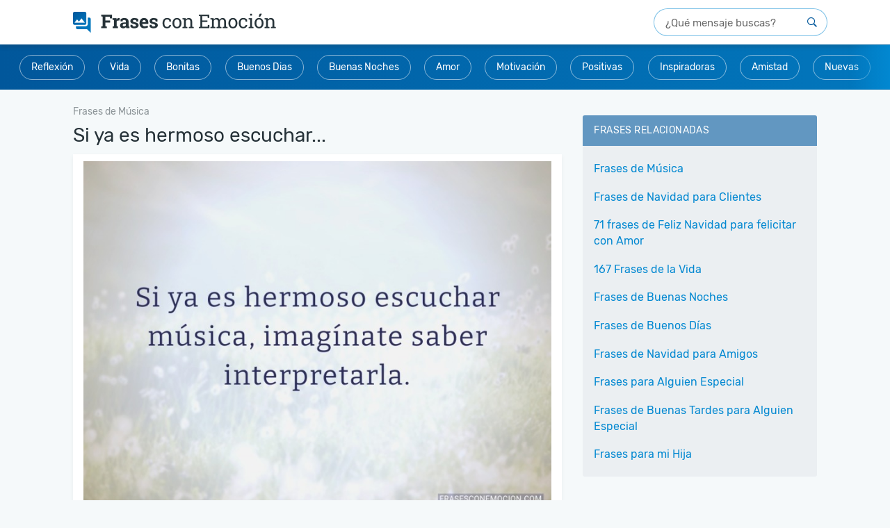

--- FILE ---
content_type: text/html; charset=UTF-8
request_url: https://www.frasesconemocion.com/si-ya-es-hermoso-escuchar/
body_size: 9925
content:
<!DOCTYPE html>
<html lang="es">
<head>

    <meta charset="utf-8">
<title>Si ya es hermoso escuchar... - Frases con Emoción</title>

<meta http-equiv="x-ua-compatible" content="ie=edge">
<meta name="viewport" content="width=device-width, initial-scale=1.0, maximum-scale=2.0, user-scalable=1" />

    <meta name="description" content="Si ya es hermoso escuchar música, imagínate saber interpretarla.">

    <meta property="og:title" content="Si ya es hermoso escuchar...">

    <meta property="og:description" content="Si ya es hermoso escuchar música, imagínate saber interpretarla.">

    <meta property="og:url" content="https://www.frasesconemocion.com/si-ya-es-hermoso-escuchar/">

    <meta property="og:type" content="article">

    <meta property="og:image" content="https://cdn.frasesconemocion.com/imagenes/si-ya-es-hermoso-escuchar-og.jpg">

    <meta property="og:site_name" content="Frases con Emoción">

    <meta property="fb:app_id" content="279921745492016">

<meta name="twitter:card" content="summary_large_image">

    <link rel="canonical" href="https://www.frasesconemocion.com/si-ya-es-hermoso-escuchar/">
    
<link rel="manifest" href="/manifest.json">

<link rel="alternate" type="application/rss+xml" title="RSS" href="https://www.frasesconemocion.com/rss/">



<link rel="apple-touch-icon" sizes="180x180" href="/apple-touch-icon.png">
<link rel="icon" type="image/png" href="/favicon-32x32.png" sizes="32x32">
<link rel="icon" type="image/png" href="/favicon-16x16.png" sizes="16x16"><style>html{font-family:sans-serif;-ms-text-size-adjust:100%;-webkit-text-size-adjust:100%;-webkit-tap-highlight-color:transparent}body{font-family:Helvetica,Arial,sans-serif;font-size:16px;line-height:1.44;color:#404040}article,aside,details,figcaption,figure,footer,header,main,nav,section,summary{display:block}[hidden],template{display:none}a{background:0 0;-webkit-transition:all 150ms ease;transition:all 150ms ease;text-decoration:none;color:#0288d1}a:active,a:focus,a:hover{outline:0!important}abbr[title]{border-bottom:1px dotted}b,strong{font-weight:700}dfn{font-style:italic}.small,small{font-size:80%}sub,sup{font-size:75%;line-height:0;position:relative;vertical-align:baseline}sup{top:-.5em}sub{bottom:-.25em}svg:not(:root){overflow:hidden}hr{-webkit-box-sizing:content-box;box-sizing:content-box;height:0;margin-top:20px;margin-bottom:20px;border:0;border-top:1px solid #eee}pre{overflow:auto}button,textarea{font:inherit;margin:0}input,optgroup,select{color:inherit;font:inherit;margin:0}button{overflow:visible;-webkit-appearance:button}button,select{text-transform:none}html input[type=button],input[type=reset]{-webkit-appearance:button;cursor:pointer}input[type=submit]{cursor:pointer}button[disabled],html input[disabled]{cursor:default}button::-moz-focus-inner,input::-moz-focus-inner{border:0;padding:0}input{line-height:normal}input[type=checkbox],input[type=radio]{-webkit-box-sizing:border-box;box-sizing:border-box;padding:0}input[type=number]::-webkit-inner-spin-button,input[type=number]::-webkit-outer-spin-button{height:auto}input[type=search]::-webkit-search-cancel-button,input[type=search]::-webkit-search-decoration{-webkit-appearance:none}fieldset{margin:0;border:0;font-size:100%;vertical-align:baseline}legend{border:0}textarea{overflow:auto}optgroup{font-weight:700}table{border-collapse:collapse;border-spacing:0}fieldset,legend,td,th{padding:0}*,:after,:before{-webkit-box-sizing:border-box;box-sizing:border-box}a:focus{outline:5px auto -webkit-focus-ring-color;outline-offset:-2px}.container{margin-right:auto;margin-left:auto;padding-left:15px;padding-right:15px;max-width:100%;position:relative}@media (min-width:768px){.container{max-width:1014px}}@media (min-width:1130px){.container{max-width:1130px}}.row{margin-left:-15px;margin-right:-15px}#main-wrap,#sidebar,.col-md-1,.col-md-10,.col-md-11,.col-md-12,.col-md-2,.col-md-3,.col-md-4,.col-md-5,.col-md-6,.col-md-7,.col-md-8,.col-md-9,.col-xs-1,.col-xs-10,.col-xs-11,.col-xs-12,.col-xs-2,.col-xs-3,.col-xs-4,.col-xs-5,.col-xs-6,.col-xs-7,.col-xs-8,.col-xs-9{position:relative;min-height:1px;padding-left:15px;padding-right:15px}#main-wrap,#sidebar,.col-xs-10,.col-xs-12,.col-xs-2{float:left}#main-wrap,#sidebar,.col-xs-12{width:100%}.col-xs-10{width:83.33333333%}.col-xs-2{width:16.66666667%}@media (min-width:768px){.col-sm-12,.col-sm-3,.col-sm-9{float:left}.col-sm-12{width:100%}.col-sm-9{width:75%}.col-sm-8{width:66.66666667%}.col-sm-7{width:58.33333333%}.col-sm-4{width:33.33333333%}.col-sm-3{width:25%}}@media (min-width:1130px){.col-md-12{float:left;width:100%}#main-wrap,.col-md-8{float:left;width:66.66666667%}#sidebar,.col-md-4{float:left;width:33.33333333%}}.embed-responsive{position:relative;display:block;height:0;overflow:hidden;padding:0 0 56.25%}.embed-responsive iframe{position:absolute;top:0;left:0;bottom:0;height:100%;width:100%;border:0}.container:after,.container:before,.row:after,.row:before{content:" ";display:table}.clearfix:after,.container:after,.row:after{clear:both}.hide,.visible-md,.visible-sm,.visible-xs{display:none!important}@-ms-viewport{width:device-width}@media (max-width:767px){.visible-xs{display:block!important}#total,.hidden-xs{display:none!important}}@font-face{font-family:'Rubik';font-style:normal;font-weight:400;src:url(https://cdn.frasesconemocion.com/fonts/rubik-regular.eot);src:local("Rubik"),local("Rubik-Regular"),url(https://cdn.frasesconemocion.com/fonts/rubik-regular.eot?#iefix) format("embedded-opentype"),url(https://cdn.frasesconemocion.com/fonts/rubik-regular.woff2) format("woff2"),url(https://cdn.frasesconemocion.com/fonts/rubik-regular.woff) format("woff"),url(https://cdn.frasesconemocion.com/fonts/rubik-regular.ttf) format("truetype"),url(https://cdn.frasesconemocion.com/fonts/rubik-regular.svg#Rubik) format("svg")}article,aside,body,div,figcaption,figure,form,html,img,label,nav,span,strong{vertical-align:top;margin:0;padding:0;outline:0;border:0}h1,h2,h3,h4,p{vertical-align:top;margin:0;outline:0;border:0}img{max-width:100%;height:auto}.box-list .title,.box-sidebar .sidebar-title,.h1,.h2,.h3,.h4,.h5,h1,h2,h3,h4,h5{padding:1em 0 .5em;font-weight:700;font-family:"Rubik",sans-serif;line-height:1.4}.box-others h1{font-weight:700;font-family:"Rubik",sans-serif;line-height:1.4}.box-others h1,.h1,h1{font-size:2.125em}.h2,h2{font-size:1.675em}.box-list .title,.box-sidebar .sidebar-title,.h3,h3{font-size:1.375em}.h4,h4{font-size:1em}.h5,h5{font-size:.8em}a:active,a:focus,a:hover{color:#01579b;text-decoration:none}p{padding:.5em 0;font-size:1em}li{margin-left:30px}button,input,keygen,select,textarea{font-family:Helvetica,Arial,sans-serif}input[type=button],input[type=email],input[type=number],input[type=submit],input[type=text],textarea{border:1px solid #d9d9d9;padding:6px 12px;font-size:1em;-webkit-appearance:none;-moz-appearance:none;appearance:none;max-width:100%}input[type=button],input[type=email],input[type=number],input[type=text],textarea{color:#404040}input.btn,input.txt{display:inline-block}input[type=submit]{background-color:#404040;color:#fff}input[type=submit]:active,input[type=submit]:focus,input[type=submit]:hover{background-color:#333}button,input.btn{font-weight:700;text-align:center;white-space:nowrap;vertical-align:middle;cursor:pointer;-webkit-user-select:none;-moz-user-select:none;-ms-user-select:none;user-select:none;background-image:none;background-color:#404040;color:#fff;border:1px solid rgba(0,0,0,.05)}button:active,button:focus,button:hover,input.btn:active,input.btn:focus,input.btn:hover{background-color:#404040}form label{font-family:Helvetica,Arial,sans-serif;display:block;padding-bottom:5px}.required{color:#ff4b4b}#topo{padding:0;position:relative;z-index:10;margin:0;background:#fff}@media (min-width:768px){#topo{-webkit-box-shadow:0 4px 6px 0 rgba(38,50,56,.2);box-shadow:0 4px 6px 0 rgba(38,50,56,.2);padding:12px 1.5rem}}#topo #logo{position:relative;padding:0 0 0 15px;height:auto;line-height:inherit;text-align:left}@media (min-width:768px){#topo #logo{display:inline-block;margin-top:5px}}@media (max-width:767px){#topo #logo{height:40px;line-height:40px;text-align:center;padding:0}}#topo #logo img{height:23px;width:auto;vertical-align:top;margin-top:13px}@media (max-width:767px){#topo #logo img{vertical-align:middle;margin:auto}}@media (min-width:768px){#topo #logo img{height:30px;margin:0}}#sidebar{padding-top:5px}.box-sidebar{margin-bottom:40px}.box-sidebar .sidebar-title{color:#01579b;padding-top:0}.box-sidebar ul{background:#fafafa;border:1px solid #eee;list-style:none;font-family:"Rubik",sans-serif;font-size:1.125rem}.box-sidebar li,.box-sidebar ul{margin:0;padding:0}.box-sidebar li:not(:last-of-type){border-bottom:1px solid #eee}.box-sidebar li a{display:block;padding:10px 15px}.box-sidebar li.bt-sidebar a{text-align:center;text-transform:uppercase;font-size:.875rem;color:#01579b;padding-top:6px;padding-bottom:6px}body{background:#f5f9fa}#content .container.flex-container{display:-webkit-box;display:-ms-flexbox;display:flex;-ms-flex-wrap:wrap;flex-wrap:wrap}#main-wrap{margin:0}@media (min-width:1024px){#main-wrap{padding:15px 8px 0}}@media (min-width:0) and (max-width:1023px){#main-wrap{padding:0}}@media (max-width:570px){#main-wrap{width:100%}}@media (min-width:767px){#main-wrap{padding:5px 15px}}.featured-cats,.wrapper{position:relative}.wrapper::before{content:'';position:absolute;right:0;top:1px;bottom:1px;width:60px;z-index:99;background-image:-webkit-gradient(linear,right top,left top,from(#0288d1),to(rgba(2,136,209,0)));background-image:linear-gradient(to left,#0288d1,rgba(2,136,209,0))}.featured-cats{display:block;background:-webkit-gradient(linear,right top,left top,from(#0277bd),to(#01579b));background:linear-gradient(to left,#0277bd 0%,#01579b 100%);text-align:center;padding:5px;margin-bottom:2rem}@media (min-width:0) and (max-width:766px){.featured-cats{margin-bottom:.5rem;white-space:nowrap;overflow-x:scroll;-webkit-overflow-scrolling:touch;padding:8px}}.featured-cats .title{text-transform:uppercase;font-weight:400;color:rgba(255,255,255,.8);display:block;line-height:1;padding:0;margin-top:8px}@media (min-width:0) and (max-width:766px){.featured-cats .title{margin-top:0;display:inline-block;vertical-align:middle}}@media (min-width:1024px){.featured-cats .title{font-size:1rem;margin:8px 0 .5rem}}.featured-cats ul{list-style:none;padding:0;text-align:center;margin:0 auto}@media (min-width:0) and (max-width:766px){.featured-cats ul{display:inline-block;vertical-align:middle}}.featured-cats ul li{display:inline-block;margin:.6rem}@media (min-width:0) and (max-width:766px){.featured-cats ul li{margin:0 0 0 8px}}.breadcrumbs,.featured-cats .title,.featured-cats ul li a{font-family:"Rubik",sans-serif;font-size:.875rem}.featured-cats ul li a{line-height:1;background:rgba(78,102,114,.2);border-radius:2.125rem;background:0 0;color:#fff;border:1px solid rgba(255,255,255,.54);display:inline-block;padding:10px 16px}.breadcrumbs{display:none;visibility:hidden;margin:-1rem 0 0;padding:0}@media (min-width:1024px){.breadcrumbs{display:block;visibility:visible}}.breadcrumbs li{list-style:none;display:inline-block;vertical-align:middle;margin-left:0}@media (min-width:1024px){.breadcrumbs li:first-child{display:none;visibility:hidden}}.breadcrumbs li:not(:last-child)::after{content:'>';color:rgba(38,50,56,.5);margin:0 5px;text-align:center;font-size:.875rem;vertical-align:middle}.breadcrumbs a,.breadcrumbs i{display:inline-block;vertical-align:middle;color:rgba(38,50,56,.5)}.breadcrumbs i{margin:0 3px;text-align:center;font-size:.5rem}.search-form-wrapper{padding:0 16px 8px;background:#fff}@media (min-width:768px){.search-form-wrapper{padding:0;float:right}}.search-form-wrapper form{position:relative;width:100%}.search-form-wrapper form input{height:40px;padding-right:40px;padding-left:1rem;border-radius:40px;border:1px solid rgba(2,136,209,.5);width:100%;font-family:"Rubik",sans-serif}@media (min-width:768px){.search-form-wrapper form input{width:250px;float:right}}.search-form-wrapper form input::-webkit-input-placeholder{font-size:.9375rem!important;color:rgba(38,38,38,.7);font-family:"Rubik",sans-serif}.search-form-wrapper form input:-moz-placeholder,.search-form-wrapper form input::-moz-placeholder{font-size:.9375rem!important;color:rgba(38,38,38,.7);font-family:"Rubik",sans-serif}.search-form-wrapper form input:-ms-input-placeholder{font-size:.9375rem!important;color:rgba(38,38,38,.7);font-family:"Rubik",sans-serif}.search-form-wrapper form button{position:absolute;right:2px;top:0;color:#01579b;background:0 0;width:40px;height:40px;font-size:.875rem;border:0}#info{padding:0 8px;margin-bottom:0}#info h1{margin:0;padding:0 0 10px;font-family:"Rubik",sans-serif;font-weight:400;font-size:25px;color:#404040}@media (min-width:767px){#info{margin-bottom:15px;padding:0}#info h1{padding:0 0 0 15px;font-size:34px}}@media (max-width:767px){.box-others h1,.h1,h1{font-size:1.475em}}#total{visibility:hidden;height:17px}.box-others{border:1px solid #eee;margin:10px 0 20px;padding:15px;background:#fff;position:relative;-webkit-box-shadow:0 2px 6px rgba(0,0,0,.05);box-shadow:0 2px 6px rgba(0,0,0,.05)}.box-others:after,.box-others:before{content:"";display:table}.box-others:after{clear:both}@media (max-width:767px){.box-others{padding:10px}}.box-others h1{color:#263238;padding:0}.footer-card{display:inline-block;width:100%}.footer-card--btns,.sg-social>div{display:none;visibility:hidden}.sg-social{min-height:32px;height:32px}.box-list.full-image img,.box-list.half-images img,.footer-card--social{display:inline-block}.box-list.full-image .sg-social,.box-list.half-images .sg-social,.box-list.only-text .sg-social{margin:1em 0 1em -5px}@media (min-width:768px){.box-list.full-image .sg-social,.box-list.half-images .sg-social,.box-list.only-text .sg-social{margin-bottom:0}}.box-list.video .sg-social{margin:1em 0 1em 10px}.index-page .box-list-content a,.lists-page .box-list-content a,.messages-page .box-list-content a,.search-page .box-list-content a{text-align:center;margin:15px 0 10px;width:100%;display:inline-block;background:-webkit-gradient(linear,left top,right top,from(#f2f6f8),to(#dfe6ec));background:linear-gradient(to right,#f2f6f8 0%,#dfe6ec 100%)}@media (min-width:0) and (max-width:768px){.index-page .box-list-content a,.lists-page .box-list-content a,.messages-page .box-list-content a,.search-page .box-list-content a{display:block}}.box-list-content .img-loading{height:50px;margin:110px auto;padding:0}#mensagens-aniversario .box-list:first-child,.box-list:first-child{margin-top:0}.box-list.full-image,.box-list.half-images{padding-top:0!important}.box-list.video{padding:0!important}.box-list.video iframe{margin:2px 0 0}.box-list.half-images{width:382px;margin:0}.box-list.half-images:nth-child(odd){float:left}.box-list.half-images:nth-child(even){float:right}.box-list.only-text .box-list-content a{min-height:auto;background:0 0;margin:0;color:#0288d1;text-align:left}@media (min-width:0) and (max-width:1023px){.box-list.only-text .box-list-content p{padding:8px 8px 0}}.box-list .sg-bhof-block{position:absolute;bottom:6px;right:0}@media (min-width:768px){.blocks-half{margin:15px 0}}.blocks-half{float:left;width:100%}.blocks-half:after,.blocks-half:before{content:"";display:table}.blocks-half:after{clear:both}.box-list{padding:15px;background:#fff;position:relative;-webkit-box-shadow:0 2px 6px rgba(0,0,0,.05);box-shadow:0 2px 6px rgba(0,0,0,.05);display:inline-block;width:100%}@media (max-width:767px){.box-list{padding:10px}}.box-list .title{color:#262626;padding-top:0;margin-bottom:.8em;border-bottom:1px solid #eee}.box-list .title a{color:inherit}.box-list .title a:active,.box-list .title a:focus,.box-list .title a:hover{text-decoration:underline}.box-list .mensagem{padding:0 130px 0 0}@media (max-width:1129px){.box-list .mensagem{padding-right:0}}#main-wrap .title{color:#263238;font-weight:400;font-family:"Rubik",sans-serif;padding:4px 0 8px;margin:0}@media (min-width:0) and (max-width:767px){#main-wrap .title{font-family:Helvetica,Arial,sans-serif;font-size:.75rem;color:#4e6672;padding:4px 0 8px;margin-left:10px}}@media (min-width:768px){#main-wrap .title{font-size:1.75rem}}#box-detail .box-list~.box-list,.card-home .box-list~.box-list{margin-top:2rem}#box-detail .recent-title,.card-home .recent-title{font-weight:400;padding:.75rem 1rem;background:#6694be;color:#fff;display:inline-block;width:100%;font-size:.875rem;font-family:Helvetica,Arial,sans-serif;text-transform:uppercase;border-radius:3px;text-align:center;margin:25px 0}#author .author-name h1,#box-detail .recent-title+.box-list,.card-home .recent-title+.box-list{margin-top:0}@media (max-width:1129px){.box-list.half-images{width:100%;float:none}.blocks-half{margin:0}}@media (max-width:767px){.box-list-content p{padding:0 8px}.box-list,.box-list-content .mensagem{padding:0}.full-image .related-title{font-size:1.2em;padding-top:1em;padding-bottom:1em}.full-image .box-related{padding:0!important;width:100%}.full-image .box-related p{padding-bottom:1em;margin-bottom:1em}.full-image .cat-link{text-align:center}.box-list .title{font-size:1.2em;padding-bottom:0;border:0}.box-list .title a{border-bottom:1px solid #bfbfbf}.box-list .title a:active,.box-list .title a:focus,.box-list .title a:hover{text-decoration:none;border-bottom-color:#404040}.box-list.full-image img:not(.img-loading),.box-list.half-images img:not(.img-loading){width:100%}}@media (max-width:570px){#related,.box-list-content a{margin:0}.main-content{padding:0 10px}.other .box-list{padding:5px}.other .box-list h1,.other .box-list h2,.other .box-list h3,.other .box-list h4,.other .box-list ul{padding-left:8px;padding-right:8px}}@media (min-width:570px){.box-list-content>img{margin:10px 0}}@media (min-width:768px){.index-page .box-list-content img:not(.img-loading),.lists-page .box-list-content img:not(.img-loading),.messages-page .box-list-content img:not(.img-loading),.search-page .box-list-content img:not(.img-loading){min-height:317px}}.card-list{font-family:"Rubik",sans-serif}@media (min-width:1024px){.card-list{display:block}}.card-list--white .list{background:#fff}.card-list .title{text-transform:uppercase;letter-spacing:.03em;font-size:.875rem;font-family:"Rubik",sans-serif}.card-list .title--out{color:#4e6672;padding:.75rem 1rem}.card-list .title--in{padding:.75rem 1rem;background:rgba(1,87,155,.6);color:#fff;border-radius:3px 3px 0 0}.card-list .title .viewall{float:right;font-size:.75rem;line-height:1;text-transform:uppercase;margin-top:.25rem;-webkit-user-select:none;-moz-user-select:none;-ms-user-select:none;user-select:none}.card-list ul{padding:1rem;margin-top:0;margin-bottom:2rem;background:#ebeff2;border-radius:3px}.card-list ul li{list-style:none;margin-left:0}.card-list ul li:not(:last-child){padding-bottom:.5rem}.card-list ul li a{display:inline-block;padding:.3rem 0}.card-list ul li.item-last{border-top:1px solid rgba(78,102,114,.2);text-transform:uppercase;font-size:.875rem;letter-spacing:.03em;padding-top:.5rem}.card-list ul li.item-last a{color:#01579b}#author .author-name{position:relative;z-index:2}#author .author-info,.pagination{display:inline-block;width:100%}#author .author-info .author-photo{padding-top:5px;width:180px;float:left;margin-right:20px}@media (min-width:0) and (max-width:767px){#author .author-info .author-photo{width:100%}}.pages-page #info{padding:0}.pages-page #title,.search-page #title{color:#263238;font-size:1.375rem;line-height:1.3;font-weight:400;padding-left:0}.pages-page .box-list{padding:12px 4px;font-size:.875rem;line-height:1.75}.pages-page .box-list p{padding:0 8px}.pages-page .box-list h2,.pages-page .box-list h3{padding:1em 8px .5em;color:#263238;line-height:1.3;font-weight:400}.pages-page .box-list h2{font-size:1.25rem}.pages-page .box-list h3{font-size:1.2rem}.search-page #title{font-size:1.75rem}@media (min-width:0) and (max-width:1023px){.search-page #title{font-size:1.375rem;padding:0}}.search-page p{padding-top:0;font-family:"Rubik",sans-serif;margin:.5rem 0 1rem;font-size:.875rem;color:#4e6672}.pagination{line-height:1;text-align:center;margin-top:2rem}.pagination .current,.pagination a{display:inline-block;min-width:32px;padding:.625rem;margin-bottom:.625rem;font-size:.875rem}.pagination .current:not(:first-child),.pagination a:not(:first-child){margin-left:.3125rem}@media (min-width:768px){.pagination .current:not(:first-child),.pagination a:not(:first-child){margin-left:6px}}.pagination .pagination-nav i{display:inline-block;font-size:.625rem}.ad-mrec{height:300px}.ad-mrec--bottom,.ad-mrec--list{clear:both;display:block}.ad-mrec{margin-top:1.5rem;margin-bottom:1.5rem}.ad-mrec--sidebar-top{margin:0 auto 1.5rem}</style><noscript id="deferred-styles"><link rel="stylesheet" type="text/css" href="https://cdn.frasesconemocion.com/frontoffice.029.css"></noscript><script async src="https://cdn.7gra.us/path-tracker-js/v0.js"></script><script>"localStorage"in window||(window.localStorage={_data:{},setItem:function(a,b){return this._data[a]=String(b)},getItem:function(a){return this._data.hasOwnProperty(a)?this._data[a]:void 0},removeItem:function(a){return delete this._data[a]},clear:function(){return this._data={}}})</script><script>(function(w,d,s,l,i){w[l]=w[l]||[];w[l].push({'gtm.start':new Date().getTime(),event:'gtm.js'});var f=d.getElementsByTagName(s)[0],j=d.createElement(s),dl=l!='dataLayer'?'&l='+l:'';j.async=true;j.src='https://www.googletagmanager.com/gtm.js?id='+i+dl;f.parentNode.insertBefore(j,f);})(window,document,'script','dataLayer','GTM-P4RGHNP');</script><script async defer src="https://securepubads.g.doubleclick.net/tag/js/gpt.js"></script><script>var googletag=window.googletag||{cmd:[]};if(window.localStorage && !window.localStorage.getItem("sg_gpt_event")){window.localStorage.setItem("sg_gpt_event",Math.floor((Math.random()*100)+1)<=10?1:0);}</script><script>window.Sg_Cookies_Options={"lang":"es"}</script><script>
                  var _comscore = _comscore || [];
                  _comscore.push({
                    c1: "2", c2: "21145335",
                    options: {
                      enableFirstPartyCookie: true,
                      bypassUserConsentRequirementFor1PCookie: true
                    }
                  });
                  (function () {
                    var s = document.createElement("script"), el = document.getElementsByTagName("script")[0]; s.async = true;
                    s.src = "https://sb.scorecardresearch.com/cs/21145335/beacon.js";
                    el.parentNode.insertBefore(s, el);
                  })();
                </script></head>
<body>

    <noscript><iframe src="https://www.googletagmanager.com/ns.html?id=GTM-P4RGHNP" height="0" width="0" style="display:none;visibility:hidden"></iframe></noscript><noscript>
                  <img src="https://sb.scorecardresearch.com/p?c1=2&amp;c2=21145335&amp;cv=4.4.0&amp;cj=1" alt="">
                </noscript>    <div id="content" class="messages-page">

        <div id="topo">
    <div class="container">
        <div id="logo">
            <a href="/">
                <img
                        src="https://cdn.frasesconemocion.com/img/logo.png"
                        srcset="https://cdn.frasesconemocion.com/img/logo@2x.png 2x
                        ,https://cdn.frasesconemocion.com/img/logo@3x.png 3x"
                        alt="Frases con Emoción"
                        width="293"
                        height="30">
            </a>
        </div>
        <div class="search-form-wrapper">
            <form id="search-form" action="/busca/" method="get">
                <input id="search-txt" type="text" name="q" value="" placeholder="¿Qué mensaje buscas?" title="Qué mensaje buscas"/>
                <button id="search-btn" type="submit" title="Qué mensaje buscas"></button>
            </form>
        </div>
    </div>
</div>
<div class="wrapper">
    <div class="featured-cats">
        <ul><li><a href="/reflexion/">Reflexión</a></li><li><a href="/vida/">Vida</a></li><li><a href="/bonitas/">Bonitas</a></li><li><a href="/buenos-dias/">Buenos Dias</a></li><li><a href="/buenas-noches/">Buenas Noches</a></li><li><a href="/amor/">Amor</a></li><li><a href="/motivacion/">Motivación</a></li><li><a href="/positivas/">Positivas</a></li><li><a href="/inspiradoras/">Inspiradoras</a></li><li><a href="/amistad/">Amistad</a></li><li><a href="/recientes/">Nuevas</a></li></ul>    </div>
</div>        <div class="container flex-container">             <main id="main-wrap">
                    <ol class="breadcrumbs" id="breadcrumb" itemscope itemtype="http://schema.org/BreadcrumbList">
                            <li class='item' itemprop="itemListElement" itemscope
                                  itemtype="http://schema.org/ListItem">
                                <a itemprop="item" href="/">
                                    <span itemprop="name">Frases con Emoción</span></a>
                                <meta itemprop="position" content="1" />
                            </li>
                        
                            <li class='item' itemprop="itemListElement" itemscope
                                  itemtype="http://schema.org/ListItem">
                                <a itemprop="item" href="/frases-de-musica/">
                                    <span itemprop="name">Frases de Música</span></a>
                                <meta itemprop="position" content="2" />
                            </li>
                        </ol>
<div id="js-obj" data-obj-id="3999" data-obj-type="message">
    <h1 class="title">Si ya es hermoso escuchar...</h1>
</div>

<div id="mensagem-si-ya-es-hermoso-escuchar" class="box-list detail full-image " data-id="3999">

    <div class="box-list-content">

	                <img
                    data-src="https://cdn.frasesconemocion.com/imagenes/si-ya-es-hermoso-escuchar-mb.jpg"
                    width="760"
                    height="570"
                    alt="Si ya es hermoso escuchar..."
                    onerror="this.src='/img/ImageNotFound.png'"
                    class="lazyload"
                    loading="lazy"
            >
        
        <p>Si ya es hermoso escuchar música, imagínate saber interpretarla.</p>

        <div class="footer-card">
            <div class="footer-card--social">
                <div class="sg-social-hidden sg-social"  data-url="/si-ya-es-hermoso-escuchar/" data-text="Si ya es hermoso escuchar m&uacute;sica, imag&iacute;nate saber interpretarla." data-media="https://cdn.frasesconemocion.com/imagenes/si-ya-es-hermoso-escuchar-mb.jpg"><div class="sg-facebook-share"><button class="sg-facebook-btn" title="Compartir | Facebook">
                            <span class="icon-sg-social icon-sg-social-facebook"></span>
                            <span class='text-sg-social'>Compartir</span>
                        </button></div><div class="sg-whatsapp-share"><button class="sg-whatsapp-btn" title="Mandar | WhatsApp">
                            <span class="icon-sg-social icon-sg-social-whatsapp"></span>
                            <span class='text-sg-social'>Mandar</span>
                        </button></div><div class="sg-pinterest-share"><button class="sg-pinterest-btn" title="Guardar | Pinterest">
                            <span class="icon-sg-social icon-sg-social-pinterest"></span>
                            <span class='text-sg-social'>Guardar</span>
                        </button></div><div class="sg-twitter-share"><button class="sg-twitter-btn" title="Tuitear">
                            <span class="icon-sg-social icon-sg-social-twitter"></span>
                            <span class='text-sg-social'>Tuitear</span>
                        </button></div><div class="sg-sms-share"><button class="sg-sms-btn" title="  | Sms">
                            <span class="icon-sg-social icon-sg-social-sms"></span>
                            <span class='text-sg-social'> </span>
                        </button></div><div class="sg-fbmessenger-share"><button class="sg-fbmessenger-btn" title="Mandar | Facebook Messenger">
                            <span class="icon-sg-social icon-sg-social-fbmessenger"></span>
                            <span class='text-sg-social'>Mandar</span>
                        </button></div><div class="sg-email-share"><button class="sg-email-btn" title="Email">
                            <span class="icon-sg-social icon-sg-social-email"></span>
                            <span class='text-sg-social'>Email</span>
                        </button></div></div>            </div>
        </div>
    </div>
</div><style> @media (min-width:0px){#div-gpt-sg-45880757fec272a3eb36f093bbbc2d97 > div{width:0;height:0;}#div-gpt-sg-45880757fec272a3eb36f093bbbc2d97{height:0;}}@media (min-width:270px){#div-gpt-sg-45880757fec272a3eb36f093bbbc2d97 > div{width:250px;height:290px;}#div-gpt-sg-45880757fec272a3eb36f093bbbc2d97{height:290px;}}@media (min-width:330px){#div-gpt-sg-45880757fec272a3eb36f093bbbc2d97 > div{width:300px;height:290px;}#div-gpt-sg-45880757fec272a3eb36f093bbbc2d97{height:290px;}}@media (min-width:340px){#div-gpt-sg-45880757fec272a3eb36f093bbbc2d97 > div{width:300px;height:290px;}#div-gpt-sg-45880757fec272a3eb36f093bbbc2d97{height:290px;}}@media (min-width:356px){#div-gpt-sg-45880757fec272a3eb36f093bbbc2d97 > div{width:336px;height:320px;}#div-gpt-sg-45880757fec272a3eb36f093bbbc2d97{height:320px;}}@media (min-width:488px){#div-gpt-sg-45880757fec272a3eb36f093bbbc2d97 > div{width:336px;height:320px;}#div-gpt-sg-45880757fec272a3eb36f093bbbc2d97{height:320px;}}#div-gpt-sg-45880757fec272a3eb36f093bbbc2d97{position:sticky;padding:0px;padding-top:20px;z-index:0;overflow:hidden;}#div-gpt-sg-45880757fec272a3eb36f093bbbc2d97::before{z-index:-1;}#div-gpt-sg-45880757fec272a3eb36f093bbbc2d97 > div{margin:auto;position:unset;}#div-gpt-sg-45880757fec272a3eb36f093bbbc2d97 > div::before, #div-gpt-sg-45880757fec272a3eb36f093bbbc2d97::after{top:0;position:absolute;}</style><div id="div-gpt-sg-45880757fec272a3eb36f093bbbc2d97" class="ad-unit ad-unit--es ad-mrec ad-mrec--detail #div-gpt-sg-45880757fec272a3eb36f093bbbc2d97"></div>    <div id="related">
	    <h2 class="related-title">Vea También</h2>
        
            <div class="box-related">
                <a href="/la-musica-ha-acompanado/">
                                            <img src=" https://cdn.frasesconemocion.com/imagenes/la-musica-ha-acompanado-mn.jpg" width="380" height="285" alt="La música ha acompañado...">
                                    </a>
            </div>
        
            <div class="box-related">
                <a href="/la-musica-es-ese-remedio/">
                                            <img src=" https://cdn.frasesconemocion.com/imagenes/la-musica-es-ese-remedio-mn.jpg" width="380" height="285" alt="La música es ese remedio...">
                                    </a>
            </div>
        
            <div class="box-related">
                <a href="/la-musica-es-un-idioma-mas/">
                                            <img src=" https://cdn.frasesconemocion.com/imagenes/la-musica-es-un-idioma-mas-mn.jpg" width="380" height="285" alt="La música es un idioma más...">
                                    </a>
            </div>
        
            <div class="box-related">
                <a href="/la-musica-es-un-arte/">
                                            <img src=" https://cdn.frasesconemocion.com/imagenes/la-musica-es-un-arte-mn.jpg" width="380" height="285" alt="La música es un arte...">
                                    </a>
            </div>
        
            <div class="box-related">
                <a href="/sin-musica-en-mi-vida/">
                                            <img src=" https://cdn.frasesconemocion.com/imagenes/sin-musica-en-mi-vida-mn.jpg" width="380" height="285" alt="Sin música en mi vida...">
                                    </a>
            </div>
        
            <div class="box-related">
                <a href="/la-musica-hace-que/">
                                            <img src=" https://cdn.frasesconemocion.com/imagenes/la-musica-hace-que-mn.jpg" width="380" height="285" alt="La música hace que...">
                                    </a>
            </div>
        
            <div class="box-related">
                <a href="/escuchar-musica-es-como/">
                                            <img src=" https://cdn.frasesconemocion.com/imagenes/escuchar-musica-es-como-mn.jpg" width="380" height="285" alt="Escuchar música es como...">
                                    </a>
            </div>
        
            <div class="box-related">
                <a href="/la-musica-es-un-ritmo/">
                                            <img src=" https://cdn.frasesconemocion.com/imagenes/la-musica-es-un-ritmo-mn.jpg" width="380" height="285" alt="La música es un ritmo...">
                                    </a>
            </div>
            </div>


<script>
    (function () {
        window[window.attachEvent ? 'attachEvent' : 'addEventListener'](window.attachEvent ? 'onload' : 'load', function () {
            hits.hit();
        }, false);
    })();
</script>
                                </main>
            <div id="sidebar">
            <div class="card-list">
            <div class="title title--in">Frases Relacionadas</div>
            <ul>
                                    <li>
                        <a href="/frases-de-musica/">Frases de Música</a>
                    </li>
                                    <li>
                        <a href="/navidad-para-clientes/">Frases de Navidad para Clientes</a>
                    </li>
                                    <li>
                        <a href="/navidad/">71 frases de Feliz Navidad para felicitar con Amor</a>
                    </li>
                                    <li>
                        <a href="/vida/">167 Frases de la Vida</a>
                    </li>
                                    <li>
                        <a href="/buenas-noches/">Frases de Buenas Noches</a>
                    </li>
                                    <li>
                        <a href="/buenos-dias/">Frases de Buenos Días</a>
                    </li>
                                    <li>
                        <a href="/navidad-para-amigos/">Frases de Navidad para Amigos</a>
                    </li>
                                    <li>
                        <a href="/alguien-especial/">Frases para Alguien Especial</a>
                    </li>
                                    <li>
                        <a href="/frases-de-buenas-tardes-para-alguien-especial/">Frases de Buenas Tardes para Alguien Especial</a>
                    </li>
                                    <li>
                        <a href="/hija/">Frases para mi Hija</a>
                    </li>
                            </ul>
        </div>
    </div>        </div>
    </div>

    <div id="footer">
    <div class="container">
        <div class="col-xs-12 hide" id="mobile-menu">
            <input type="checkbox" id="footer-menu">
            <ul id="footer-list">
				                    <li><a href="/recientes/">Frases Recientes</a></li>
					                    <li><a href="/populares/">Frases Populares</a></li>
					                    <li><a href="/contacto/">Contacto</a></li>
					                    <li><a href="/terminos-de-uso/">Términos de uso</a></li>
				                    <li><a href="/privacidad/">Privacidad</a></li>
				                    <li><a href="/sobre-nosotros/">Sobre nosotros</a></li>
				            </ul>
        </div>
        <div id="hamb-menu" class="col-xs-2 visible-xs">
            <label for="footer-menu" onclick="window.setTimeout( function(){window.scrollTo(0,document.body.scrollHeight)},0);"></label>
        </div>

        <div class="col-xs-12 hidden-xs">
            <a href="/">
                <img src="https://cdn.frasesconemocion.com/img/logo_footer.png"
                     alt="Frases con Emoción"
                     width="195"
                     height="20"
                >
            </a>
            <div id="links">
				                    <a href="/recientes/">Frases Recientes</a>
					                    <a href="/populares/">Frases Populares</a>
					                    <a href="/contacto/">Contacto</a>
					                    <a href="/terminos-de-uso/">Términos de uso</a>
				                    <a href="/privacidad/">Privacidad</a>
				                    <a href="/sobre-nosotros/">Sobre nosotros</a>
				            </div>
            <hr>
        </div>
        <div class="col-xs-10 col-sm-12 col-md-12">
            <p id="copyrights"><a href="https://www.7graus.com/" rel="co-worker nofollow"><img
                            src="https://cdn.frasesconemocion.com/img/logo7g.svg"
                            data-fallback="https://cdn.frasesconemocion.com/img/logo7g.png"
                            width="43" alt="7Graus"></a>
                &copy; 2018 - 2026: Frases y mensajes para tus publicaciones y fotos.</p>

            <div id="social">
                <a class="footer_bt icon-rss" href="/rss/"
                   title="RSS do Frases con Emoción">
                </a>
            </div>

        </div>
    </div>
</div><script>(function(){googletag.cmd.push(function(){googletag.pubads().setTargeting('pathname', window.location.pathname.endsWith("/")&&window.location.pathname!=="/"?window.location.pathname.slice(1,-1):window.location.pathname?window.location.pathname:"/");googletag.pubads().enableLazyLoad({"fetchMarginPercent":200,"renderMarginPercent":100,"mobileScaling":1});googletag.pubads().disableInitialLoad();googletag.enableServices();var sm0=googletag.sizeMapping().addSize([0,0],[]).addSize([270,0],[[250,250],[200,200]]).addSize([330,0],[[300,250],[250,250],[200,200]]).addSize([340,0],[[300,250],[250,250],[200,200]]).addSize([356,0],[[336,280],[300,250],[250,250],[200,200]]).addSize([488,0],[[336,280],[300,250],[250,250],[200,200]]).build();var ss0=[[336,280],[300,250],[250,250],[200,200]];var s0=googletag.defineSlot('/1062898/FRASESCONEMOCION_ES_ARTICLE_INCONTENT1',ss0,'div-gpt-sg-45880757fec272a3eb36f093bbbc2d97').defineSizeMapping(sm0).addService(googletag.pubads());var slots=[s0];slots.forEach(function(s){googletag.display(s.getSlotElementId())});googletag.pubads().refresh(slots); var gae=function(e,s){if(!window.localStorage || window.localStorage.getItem("sg_gpt_event")!=="1")return;if(typeof gtag!=="undefined"){gtag("event",e,{event_category:"Sg_GPT",event_label:s.getAdUnitPath(),non_interaction:true})}else if(typeof ga!=="undefined")ga("send","event","Sg_GPT",e,s.getAdUnitPath(),0,{nonInteraction:true})};googletag.pubads().addEventListener("impressionViewable",function(e){gae("ImpressionViewable",e.slot)});googletag.pubads().addEventListener("slotRenderEnded",function(e){gae("SlotRenderEnded",e.slot)});window.Sg_GPT_get_slots=function(){return slots};});})()</script><script>!function(){var e=function(){var e=document.getElementById("deferred-styles"),n=document.createElement("div");n.innerHTML=e.textContent,document.body.appendChild(n),e.parentElement.removeChild(e)},n=window.requestAnimationFrame||window.mozRequestAnimationFrame||window.webkitRequestAnimationFrame||window.msRequestAnimationFrame;n?n(function(){window.setTimeout(e,0)}):window.addEventListener("load",e)}();</script>
    <script src="https://cdn.frasesconemocion.com/frontoffice.004.js"></script>

<script>var bhof_options = {"ct":"SKq6wW\/dTkQ7\/preoT\/aH7BntdhMVTjyPLiQy3ejtYI=","iv":"d53c06ce25eb6aefb732d3317226b980","s":"5fd82ea808c91210"};</script><script type="module">
(async () => {
    if ('loading' in HTMLImageElement.prototype) {
        const allLazyloadImages = document.querySelectorAll("img[loading][data-src]");
        allLazyloadImages.forEach(img => {
            img.src = img.dataset.src;
        });
    } else {
        const lazySizesCdn = await import('https://cdnjs.cloudflare.com/ajax/libs/lazysizes/5.2.2/lazysizes.min.js');
        lazySizes.init();
    }
})();
</script>
<script nomodule src="https://cdnjs.cloudflare.com/ajax/libs/lazysizes/5.2.2/lazysizes.min.js" defer async></script>




<sg-bhof
    projectUrl="https://www.frasesconemocion.com"
    contentUrl="/si-ya-es-hermoso-escuchar/"
    backofficeUrl="https://www.frasesconemocion.com/backoffice/messages/edit/{id}/"
    projectId="88"
    contentId="3999"
    contentType="messages"
    contentTypeFeedback="message"
    contentData='{
    "tier":"",
    "datePublished":"2021-04-12 20:42:58",
    "dateUpdated":"2021-04-12 20:46:08"
    }'
    backofficeListContentsUrl="https://www.frasesconemocion.com/backoffice/messages/edit/{id}/"
    backofficeListClass="box-list"
    style="display:none"
    mode="production"
        ></sg-bhof><script type="module">
    (async () => {
        if ('loading' in HTMLImageElement.prototype) {
            const allLazyloadImages = document.querySelectorAll("img[loading]");
            allLazyloadImages.forEach(img => {
                img.src = img.dataset.src;
            });
        } else {
            const lazySizesCdn = await import('https://cdnjs.cloudflare.com/ajax/libs/lazysizes/5.2.2/lazysizes.min.js');
            lazySizes.init();
        }
    })();
</script>
<script nomodule src="https://cdnjs.cloudflare.com/ajax/libs/lazysizes/5.2.2/lazysizes.min.js" defer async></script>

</body>
</html>


--- FILE ---
content_type: text/html; charset=utf-8
request_url: https://www.google.com/recaptcha/api2/aframe
body_size: 266
content:
<!DOCTYPE HTML><html><head><meta http-equiv="content-type" content="text/html; charset=UTF-8"></head><body><script nonce="2MeHNsEIf1bW6_lgB6WK5A">/** Anti-fraud and anti-abuse applications only. See google.com/recaptcha */ try{var clients={'sodar':'https://pagead2.googlesyndication.com/pagead/sodar?'};window.addEventListener("message",function(a){try{if(a.source===window.parent){var b=JSON.parse(a.data);var c=clients[b['id']];if(c){var d=document.createElement('img');d.src=c+b['params']+'&rc='+(localStorage.getItem("rc::a")?sessionStorage.getItem("rc::b"):"");window.document.body.appendChild(d);sessionStorage.setItem("rc::e",parseInt(sessionStorage.getItem("rc::e")||0)+1);localStorage.setItem("rc::h",'1769236100690');}}}catch(b){}});window.parent.postMessage("_grecaptcha_ready", "*");}catch(b){}</script></body></html>

--- FILE ---
content_type: application/javascript; charset=utf-8
request_url: https://fundingchoicesmessages.google.com/f/AGSKWxVdihNM8Njh--Ipfpk6YQHdEHSaCsAX_IOnMVBXZtSmbpPDTMIpE43Ha6ntMCpg_u4KR4FMTdK7iyJAD7peR-OkQCaVg_tW-o4G1Fb2kDB3KjU7q6YmWslQRUNYan9aH11LUl46zKweTEd-7XbSybYRRdXYlZZF0MfWG3iks5H5e5ucDeTVEFjZUImA/_/ad-sidebar-/advertising?/adblockdetectorwithga./ads/mpu2?/adlinks.
body_size: -1290
content:
window['38d849dd-4e4c-4210-b86c-3d2a58b2e892'] = true;

--- FILE ---
content_type: application/javascript; charset=utf-8
request_url: https://fundingchoicesmessages.google.com/f/AGSKWxUrYZD00733ZtNwiszNvXxKsdrCvTZuW6dUTI3BcjVHp5T2QZr8XZhgSC9Xo-kT22xWiCCtPZsa7F8qQT6UlN37mbnFpf7CNRuWJrV9yN2mncK1IthLSCdv70g_bZKlF7qbzJOwRw==?fccs=W251bGwsbnVsbCxudWxsLG51bGwsbnVsbCxudWxsLFsxNzY5MjM2MTAwLDgyMDAwMDAwMF0sbnVsbCxudWxsLG51bGwsW251bGwsWzcsOSw2XSxudWxsLDIsbnVsbCwiZW4iLG51bGwsbnVsbCxudWxsLG51bGwsbnVsbCwxXSwiaHR0cHM6Ly93d3cuZnJhc2VzY29uZW1vY2lvbi5jb20vc2kteWEtZXMtaGVybW9zby1lc2N1Y2hhci8iLG51bGwsW1s4LCJrNjFQQmptazZPMCJdLFs5LCJlbi1VUyJdLFsxOSwiMiJdLFsxNywiWzBdIl0sWzI0LCIiXSxbMjksImZhbHNlIl1dXQ
body_size: 217
content:
if (typeof __googlefc.fcKernelManager.run === 'function') {"use strict";this.default_ContributorServingResponseClientJs=this.default_ContributorServingResponseClientJs||{};(function(_){var window=this;
try{
var qp=function(a){this.A=_.t(a)};_.u(qp,_.J);var rp=function(a){this.A=_.t(a)};_.u(rp,_.J);rp.prototype.getWhitelistStatus=function(){return _.F(this,2)};var sp=function(a){this.A=_.t(a)};_.u(sp,_.J);var tp=_.ed(sp),up=function(a,b,c){this.B=a;this.j=_.A(b,qp,1);this.l=_.A(b,_.Pk,3);this.F=_.A(b,rp,4);a=this.B.location.hostname;this.D=_.Fg(this.j,2)&&_.O(this.j,2)!==""?_.O(this.j,2):a;a=new _.Qg(_.Qk(this.l));this.C=new _.dh(_.q.document,this.D,a);this.console=null;this.o=new _.mp(this.B,c,a)};
up.prototype.run=function(){if(_.O(this.j,3)){var a=this.C,b=_.O(this.j,3),c=_.fh(a),d=new _.Wg;b=_.hg(d,1,b);c=_.C(c,1,b);_.jh(a,c)}else _.gh(this.C,"FCNEC");_.op(this.o,_.A(this.l,_.De,1),this.l.getDefaultConsentRevocationText(),this.l.getDefaultConsentRevocationCloseText(),this.l.getDefaultConsentRevocationAttestationText(),this.D);_.pp(this.o,_.F(this.F,1),this.F.getWhitelistStatus());var e;a=(e=this.B.googlefc)==null?void 0:e.__executeManualDeployment;a!==void 0&&typeof a==="function"&&_.To(this.o.G,
"manualDeploymentApi")};var vp=function(){};vp.prototype.run=function(a,b,c){var d;return _.v(function(e){d=tp(b);(new up(a,d,c)).run();return e.return({})})};_.Tk(7,new vp);
}catch(e){_._DumpException(e)}
}).call(this,this.default_ContributorServingResponseClientJs);
// Google Inc.

//# sourceURL=/_/mss/boq-content-ads-contributor/_/js/k=boq-content-ads-contributor.ContributorServingResponseClientJs.en_US.k61PBjmk6O0.es5.O/d=1/exm=ad_blocking_detection_executable,kernel_loader,loader_js_executable,web_iab_tcf_v2_signal_executable/ed=1/rs=AJlcJMztj-kAdg6DB63MlSG3pP52LjSptg/m=cookie_refresh_executable
__googlefc.fcKernelManager.run('\x5b\x5b\x5b7,\x22\x5b\x5bnull,\\\x22frasesconemocion.com\\\x22,\\\x22AKsRol-tv-1QW_K8JkSWf8Hy6NDyxfI_n26JTfrkqRNbWtndzmAHqYGLprbqpLORgdW1s3WEFkUC2Ks0ZLkn9WB1p-GtVQPXqqHv6yYrI3PBL5QpY31q8PHwvHXOW7jc4rUerRFQObM_tJ_e_cZNMTttaHvijaMklw\\\\u003d\\\\u003d\\\x22\x5d,null,\x5b\x5bnull,null,null,\\\x22https:\/\/fundingchoicesmessages.google.com\/f\/AGSKWxXzZhcUnP_tCFxfr89OcKXSBmpZXNbMHGJu0-qad5mCA0bkA0WnnIELuQVv5TdfqIHKYfc7bHhKdDgXZo4YjBZG0segRGBsd1cHMf-M5kDUEh8pUTClk4Mehx_GLYZuPCHOwHYfkg\\\\u003d\\\\u003d\\\x22\x5d,null,null,\x5bnull,null,null,\\\x22https:\/\/fundingchoicesmessages.google.com\/el\/AGSKWxVwb9VeXcWdK9MGuDzxlNGxCHrl_S6sAhEsGrPSa2eYJxb0Go7GNw16cYIRMkxQhfWcW7ZXVO6z0YRLQNrjmNVfiITFUvAFLmzzp0pCzdMFPMqj8worid9uU00XwEl0Xifn9-BNkQ\\\\u003d\\\\u003d\\\x22\x5d,null,\x5bnull,\x5b7,9,6\x5d,null,2,null,\\\x22en\\\x22,null,null,null,null,null,1\x5d,null,\\\x22Privacy and cookie settings\\\x22,\\\x22Close\\\x22,null,null,null,\\\x22Managed by Google. Complies with IAB TCF. CMP ID: 300\\\x22\x5d,\x5b3,1\x5d\x5d\x22\x5d\x5d,\x5bnull,null,null,\x22https:\/\/fundingchoicesmessages.google.com\/f\/AGSKWxWvA4b1GcTOS4OQfPvgUtMwQQrPhitx5e1r98cbHwduMBEX4bnpV8VoWqsqMJEc8gz6uPd0vgO9lbXUidMYpDh9Z6QbZ3ntaU01QyxfIh-KQFU5RIZoPVzF_TRb6WqM-7_0yCxW4w\\u003d\\u003d\x22\x5d\x5d');}